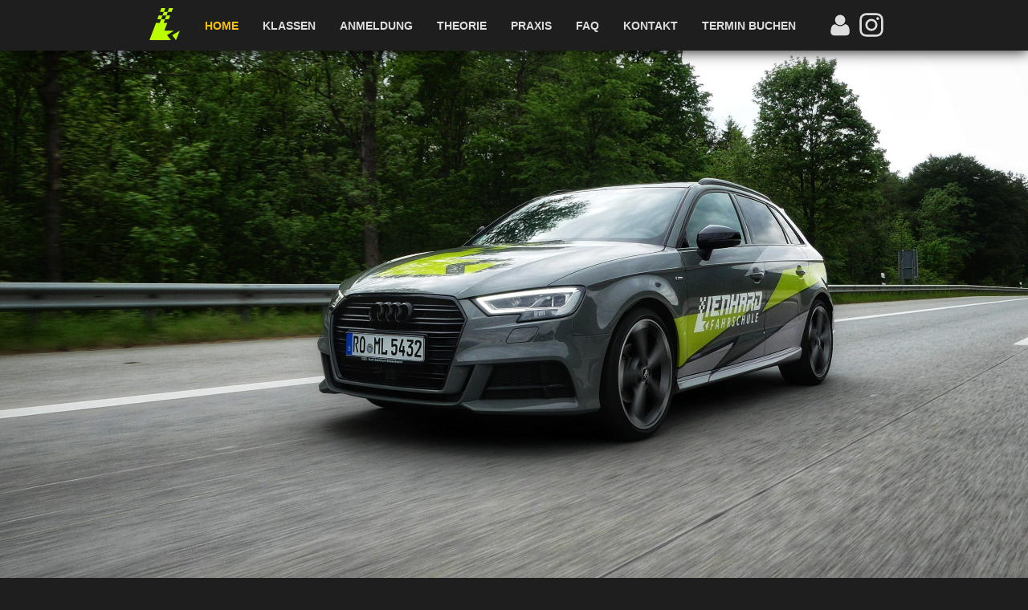

--- FILE ---
content_type: text/css
request_url: https://fahrschule-lienhard.de/wp-content/themes/fahrschule_lienhard/style/main.css?ver=1.0.1
body_size: 15358
content:
@charset "UTF-8";
/* http://meyerweb.com/eric/tools/css/reset/
   v2.0 | 20110126
   License: none (public domain)
*/
html, body, div, span, applet, object, iframe,
h1, h2, h3, h4, h5, h6, p, blockquote, pre,
a, abbr, acronym, address, big, cite, code,
del, dfn, em, img, ins, kbd, q, s, samp,
small, strike, strong, sub, sup, tt, var,
b, u, i, center,
dl, dt, dd, ol, ul, li,
fieldset, form, label, legend,
table, caption, tbody, tfoot, thead, tr, th, td,
article, aside, canvas, details, embed,
figure, figcaption, footer, header, hgroup,
menu, nav, output, ruby, section, summary,
time, mark, audio, video {
  margin: 0;
  padding: 0;
  border: 0;
  font-size: 100%;
  font: inherit;
  vertical-align: baseline; }

/* HTML5 display-role reset for older browsers */
article, aside, details, figcaption, figure,
footer, header, hgroup, menu, nav, section {
  display: block; }

body {
  line-height: 1; }

ol, ul {
  list-style: none; }

blockquote, q {
  quotes: none; }

blockquote:before, blockquote:after,
q:before, q:after {
  content: '';
  content: none; }

table {
  border-collapse: collapse;
  border-spacing: 0; }

* {
  box-sizing: border-box; }

a {
  color: inherit;
  text-decoration: none; }

td {
  vertical-align: top; }

img {
  line-height: 0; }

@media only screen and (max-width: 1000px) {
  .hide-on-mobile {
    display: none; } }
@media only screen and (min-width: 1001px) {
  .hide-on-desktop {
    display: none; } }
main a, footer a {
  transition: color 200ms ease;
  color: #baff00;
  text-decoration: none; }
  main a:hover, footer a:hover {
    color: #f7c000; }

a.button, button, input[type="submit"] {
  display: inline-block;
  vertical-align: top;
  zoom: 1;
  padding: 7px 14px;
  background: #353535;
  border: none;
  color: #fff;
  text-decoration: none;
  font-size: 18px;
  line-height: 1.5;
  -moz-border-radius: 4px;
  -webkit-border-radius: 4px;
  border-radius: 4px;
  -webkit-box-sizing: border-box;
  -moz-box-sizing: border-box;
  box-sizing: border-box;
  margin: 10px 0;
  cursor: pointer;
  font-weigt: bold; }
  a.button:hover, button:hover, input[type="submit"]:hover {
    transition: color 400ms ease, background 400ms ease;
    background: #baff00;
    color: #1e1e1e;
    font-weigt: bold; }

h1 {
  color: #ff2930;
  text-align: center;
  margin-top: 60px;
  margin-bottom: 30px;
  font-size: 38px;
  line-height: 44px;
  font-style: italic;
  font-weight: bold;
  text-transform: uppercase;
  text-shadow: 0 1px 0 rgba(0, 0, 0, 0.25); }
  body.page-template-page_content_only h1, body.post-type-archive-faq h1 {
    color: #baff00;
    text-align: left; }
  @media only screen and (max-width: 1000px) {
    h1 {
      font-size: 26px;
      overflow: hidden;
      text-overflow: ellipsis; } }

h2 {
  color: #fff;
  margin-top: 20px;
  margin-bottom: 10px;
  font-size: 28px;
  line-height: 36px;
  font-style: italic;
  font-weight: 700;
  text-transform: uppercase;
  text-shadow: 0 -1px 0 rgba(255, 255, 255, 0.25); }
  h2.blue {
    color: #0083ff; }
  @media only screen and (max-width: 1000px) {
    h2 {
      font-size: 22px;
      overflow: hidden;
      text-overflow: ellipsis; } }

h4 {
  font-size: 18px;
  line-height: 24px;
  margin-top: 10px;
  font-weight: bold;
  margin-bottom: 10px;
  color: #fff; }

p {
  margin-bottom: 10px;
  line-height: 1.5; }

b, strong {
  font-weight: bold; }

i, em {
  font-style: italic; }

.has-text-color.has-white-color {
  color: #fff; }
.has-text-color.has-green-color {
  color: #baff00; }
.has-text-color.has-orange-color {
  color: #f7c000; }
.has-text-color.has-red-color {
  color: #ff2930; }
.has-text-color.has-blue-color {
  color: #0083ff; }

main ul {
  list-style: disc;
  margin: 10px 40px 30px; }
  main ul li {
    margin: 10px 0; }

.login-popup-form {
  position: absolute;
  margin-top: 14px;
  margin-left: -137px;
  background-color: #1e1e1e;
  box-shadow: 0px 10px 14px -1px rgba(0, 0, 0, 0.5);
  color: #ddd;
  z-index: 999;
  line-height: 30px;
  max-height: 0px;
  overflow: hidden;
  transition: max-height 1s; }
  .login-popup-form.active {
    max-height: 300px; }
  .login-popup-form form {
    margin: 10px 20px; }
  .login-popup-form input[type="text"], .login-popup-form input[type="password"] {
    margin-bottom: 10px;
    border-radius: 0;
    border: 2px solid #baff00;
    background: #ddd;
    padding: 5px; }

.wp-block-cover.screen-height {
  height: 100vh;
  box-shadow: 0px -45px 40px -20px rgba(0, 0, 0, 0.8) inset; }

.wp-block-group {
  margin: auto;
  position: relative;
  max-width: 100%; }
  .wp-block-group > .wp-block-group__inner-container {
    color: #fff; }
  .wp-block-group.is-style-dark > .wp-block-group__inner-container {
    background: #1e1e1e;
    box-shadow: 4px 4px 22px -1px #000;
    overflow: hidden; }
  .wp-block-group.is-style-orange-gradient > .wp-block-group__inner-container {
    background: linear-gradient(187deg, rgba(0, 131, 255, 0.15), rgba(247, 192, 0, 0.44)), linear-gradient(156deg, #ff2a00, #0083ff);
    box-shadow: 4px 4px 22px -1px #000;
    overflow: hidden; }
  .wp-block-group.is-style-blue-gradient > .wp-block-group__inner-container {
    background: linear-gradient(135deg, #0083ff, #baff00);
    box-shadow: 4px 4px 22px -1px #000;
    overflow: hidden; }
  .wp-block-group.is-style-padded > .wp-block-group__inner-container {
    padding: 15px 35px; }
  .wp-block-group.is-style-width-l .is-style-dark > .wp-block-group__inner-container, .wp-block-group.is-style-width-xl .is-style-dark > .wp-block-group__inner-container {
    border-radius: 10px; }
  .wp-block-group.is-style-width-l .is-style-orange-gradient > .wp-block-group__inner-container, .wp-block-group.is-style-width-xl .is-style-orange-gradient > .wp-block-group__inner-container {
    border-radius: 10px; }
  .wp-block-group.is-style-width-l .is-style-blue-gradient > .wp-block-group__inner-container, .wp-block-group.is-style-width-xl .is-style-blue-gradient > .wp-block-group__inner-container {
    border-radius: 10px; }
  .wp-block-group.is-style-width-l, .wp-block-group.is-style-width-xl {
    padding: 0 20px; }
  .wp-block-group.is-style-width-l {
    max-width: 940px; }
  .wp-block-group.is-style-width-xl {
    max-width: 1200px; }

.wp-block-image {
  margin-bottom: 0px; }
  .wp-block-image img {
    height: auto; }
  .wp-block-image.is-style-rounded img {
    border: 10px solid #fff; }

body, .editor-styles-wrapper {
  font-family: 'Open Sans', sans-serif;
  background-color: #1e1e1e;
  color: #ddd;
  background-attachment: fixed;
  padding-top: 75px; }
  body.page-template-page_with_image_bg, .editor-styles-wrapper.page-template-page_with_image_bg {
    background: #1e1e1e url(../images/bg_pattern.png) center center no-repeat;
    background-size: cover;
    background-attachment: fixed; }
  body.page-template-page_with_pattern_bg, body.post-type-archive-klassen, body.page-template-page_without_headline, .editor-styles-wrapper.page-template-page_with_pattern_bg, .editor-styles-wrapper.post-type-archive-klassen, .editor-styles-wrapper.page-template-page_without_headline {
    background-image: url(../images/bg_pattern.png);
    background-position: 50% 50%;
    background-size: 150px; }
  body.page-template-page_without_headline, .editor-styles-wrapper.page-template-page_without_headline {
    padding-top: 0px; }

header {
  background-color: #1e1e1e;
  box-shadow: 1px 0 18px 0 #000;
  margin-bottom: 50px;
  position: fixed;
  top: 0;
  left: 0;
  width: 100%;
  z-index: 9999; }
  header .content-wrapper {
    max-width: 940px;
    margin: auto;
    padding: 10px; }
    header .content-wrapper nav {
      display: flex; }
      header .content-wrapper nav .logo img {
        max-height: 40px;
        min-width: 50px;
        height: 100%;
        width: auto;
        margin-right: 10px; }
      header .content-wrapper nav ul {
        display: flex;
        align-items: center;
        font-size: 14px;
        color: #ddd;
        text-transform: uppercase;
        font-weight: bold; }
        header .content-wrapper nav ul li a {
          padding: 20px 15px;
          transition: color .25s; }
        header .content-wrapper nav ul li:hover a {
          color: #baff00; }
        header .content-wrapper nav ul li.current_page_item a, header .content-wrapper nav ul li.current-menu-item a {
          color: #f7c000; }
      header .content-wrapper nav > *:last-child {
        margin-left: auto; }
    @media only screen and (max-width: 1000px) {
      header .content-wrapper a {
        display: block; }
      header .content-wrapper .menu {
        display: block;
        position: absolute;
        top: 60px;
        left: -100%;
        transition: left 1s;
        width: 100%;
        height: 100vh;
        text-align: center;
        background: #1e1e1e; }
        header .content-wrapper .menu li {
          font-size: 5vh; }
          header .content-wrapper .menu li a {
            padding: 2.5vh 0; }
          header .content-wrapper .menu li:first-child {
            padding-top: 5vh; } }
  @media only screen and (max-width: 1000px) {
    header.mobile-menu-active .menu {
      left: 0; } }

a.svg-colorize img {
  filter: invert(0.5) sepia(1) saturate(0) hue-rotate(399deg) brightness(138%) contrast(108%); }
  a.svg-colorize img .current {
    filter: invert(0.5) sepia(1) saturate(19) hue-rotate(363deg) brightness(138%) contrast(108%); }
a.svg-colorize:hover img {
  filter: invert(0.5) sepia(1) saturate(16) hue-rotate(402deg) brightness(128%) contrast(150%); }

html {
  font-size: 16px;
  scroll-behavior: smooth; }

main {
  min-height: calc(100vh - 60px - 100px); }

footer {
  margin-top: 150px;
  background: #353535;
  box-shadow: 0 0 40px -7px #000;
  min-height: 100px;
  padding: 30px 0; }
  footer .content-wrapper {
    max-width: 940px;
    margin: auto;
    display: grid;
    grid-template-columns: 3fr 1fr 2fr 2fr;
    grid-gap: 80px; }
    footer .content-wrapper a {
      display: block;
      margin-top: 5px;
      margin-bottom: 5px;
      font-style: italic;
      font-weight: 600;
      text-transform: uppercase; }
    footer .content-wrapper .current_page_item a, footer .content-wrapper .current-menu-item a {
      color: #ffffff; }
    @media only screen and (max-width: 1000px) {
      footer .content-wrapper {
        display: block;
        max-width: 80%; }
        footer .content-wrapper > * {
          margin-bottom: 40px; }
        footer .content-wrapper a {
          display: block;
          padding: 5px; } }

.faq-list h4 {
  margin-bottom: 20px;
  margin-top: 20px; }

.faq-entry {
  position: relative;
  margin: 14px 0; }
  .faq-entry .title {
    color: #baff00;
    font-size: 18px;
    line-height: 24px;
    margin: 5px !important;
    cursor: pointer;
    font-weight: bold;
    padding-left: 40px; }
    .faq-entry .title:before {
      content: '+';
      font-size: 50px;
      font-weight: normal;
      position: absolute;
      left: 0px; }
  .faq-entry .content {
    overflow: hidden;
    transition: max-height 1s;
    padding-left: 45px;
    line-height: 1.5; }
  .faq-entry.active .title:before {
    content: '–';
    margin-top: -4px;
    transform: scale(0.8);
    font-weight: bold; }
  .faq-entry:not(.active) .content {
    max-height: 0 !important; }

.embed-icons-klassen > a, .klassen-navigation > a {
  display: inline-block;
  background: linear-gradient(135deg, #0083ff, #baff00);
  padding: 15px 5px;
  border-radius: 10px;
  color: #fff;
  box-shadow: 1px 1px 22px -3px #000;
  font-size: 18px;
  line-height: 22px;
  font-weight: bold;
  margin: 5px;
  transition: transform .5s,  background .5s;
  min-width: 50px;
  text-align: center; }
  .embed-icons-klassen > a img, .klassen-navigation > a img {
    height: 20px;
    width: auto; }
  .embed-icons-klassen > a:hover, .klassen-navigation > a:hover {
    background: linear-gradient(135deg, #0083ff, #ff2930);
    transform: scale(1.2);
    color: #fff;
    z-index: 99999; }

.embed-icons-klassen {
  text-align: center; }
  .embed-icons-klassen a {
    margin: 0 15px 15px 0;
    min-width: 110px;
    font-size: 24px;
    line-height: 28px; }
    .embed-icons-klassen a img {
      height: 22px; }

.post-type-archive-klassen .klassen-navigation {
  text-align: center;
  margin-bottom: 80px; }
.post-type-archive-klassen .klassen-list > * {
  margin-top: 100px; }
.post-type-archive-klassen .klassen-list .klasse {
  display: grid;
  grid-template-columns: 1fr 2fr; }
  .post-type-archive-klassen .klassen-list .klasse > * {
    overflow: hidden; }
    .post-type-archive-klassen .klassen-list .klasse > *:nth-child(1) {
      background-size: cover;
      background-position: left center;
      background-repeat: no-repeat; }
      @media only screen and (max-width: 1000px) {
        .post-type-archive-klassen .klassen-list .klasse > *:nth-child(1) {
          height: 300px;
          max-height: 30vh; } }
    .post-type-archive-klassen .klassen-list .klasse > *:nth-child(2) {
      padding: 15px 30px; }
  @media only screen and (max-width: 1000px) {
    .post-type-archive-klassen .klassen-list .klasse {
      display: block; } }
.post-type-archive-klassen .klassen-list .tag {
  background: linear-gradient(135deg, #0083ff, #baff00);
  position: absolute;
  margin-left: -30px;
  margin-top: -170px;
  color: #fff;
  font-size: 60px;
  line-height: 70px;
  font-weight: bold;
  padding: 20px 20px;
  text-align: center;
  box-shadow: 1px 1px 22px -3px #000;
  border-radius: 10px;
  min-width: 160px; }
  .post-type-archive-klassen .klassen-list .tag img {
    height: 70px;
    width: auto;
    max-width: 180px; }
  @media only screen and (max-width: 1000px) {
    .post-type-archive-klassen .klassen-list .tag {
      position: absolute;
      margin-left: 0;
      margin-top: 0;
      top: -30px;
      right: 20px;
      font-size: 40px;
      line-height: 47px;
      min-width: 120px; }
      .post-type-archive-klassen .klassen-list .tag img {
        max-width: 140px;
        height: 50px; } }

.liste-blockunterricht {
  line-height: 1.4;
  font-weight: bold;
  text-align: center;
  font-size: 30px; }

/* Setup */
*[class*="vpa-"] {
  opacity: 0;
  animation-duration: 2s;
  animation-fill-mode: forwards;
  animation-delay: 0.5s; }

/* IE FIX */
@media screen and (-ms-high-contrast: active), (-ms-high-contrast: none) {
  *[class*="vpa-"] {
    opacity: 1; } }
/* ANIMATIONS */
@keyframes vpa-from-right {
  0% {
    transform: translateX(100px);
    opacity: 0; }
  50% {
    opacity: 1; }
  100% {
    transform: translateX(0);
    opacity: 1; } }
@keyframes vpa-from-left {
  0% {
    transform: translateX(-100px);
    opacity: 0; }
  50% {
    opacity: 1; }
  100% {
    transform: translateX(0);
    opacity: 1; } }
@keyframes vpa-from-bottom {
  0% {
    transform: translateY(50px);
    opacity: 0; }
  50% {
    opacity: 1; }
  100% {
    transform: translateX(0);
    opacity: 1; } }
@keyframes vpa-flip {
  0% {
    transform: rotateX(90deg);
    opacity: 0; }
  50% {
    opacity: 1; }
  100% {
    transform: rotateX(0deg);
    opacity: 1; } }
@keyframes vpa-fade-in {
  0% {
    opacity: 0; }
  50% {
    opacity: 1; }
  100% {
    opacity: 1; } }
.vpa-pulse {
  opacity: 1; }

@keyframes vpa-pulse {
  20% {
    transform: scale(1);
    opacity: 1; }
  30% {
    transform: scale(1.2);
    opacity: 1; }
  40% {
    transform: scale(1);
    opacity: 1; } }

/*# sourceMappingURL=main.css.map */


--- FILE ---
content_type: image/svg+xml
request_url: https://fahrschule-lienhard.de/wp-content/uploads/FS-Lienhard-Class-C1E.svg
body_size: 2181
content:
<?xml version="1.0" encoding="utf-8"?>
<!-- Generator: Adobe Illustrator 19.2.1, SVG Export Plug-In . SVG Version: 6.00 Build 0)  -->
<svg version="1.1" id="Ebene_1" xmlns="http://www.w3.org/2000/svg" xmlns:xlink="http://www.w3.org/1999/xlink" x="0px" y="0px"
	 viewBox="0 0 113.1 60" style="enable-background:new 0 0 113.1 60;" xml:space="preserve">
<style type="text/css">
	.st0{fill:#FFFFFF;}
</style>
<title>FS-Lienhard-Class-AM</title>
<path class="st0" d="M11.1,46.6c-1.6-0.8-2.3-2-2.3-3.9c0-1.3,0.3-2.2,1-2.9c1.9-2,5.3-1.8,6.8,0.4c0.5,0.7,0.6,1.3,0.7,2.3
	c0.1,1.2,0,1.5-0.6,2.5c-0.5,0.7-1,1.2-1.6,1.5C13.8,47.1,12,47.1,11.1,46.6L11.1,46.6z M47,46.7c-1-0.4-2.3-2-2.5-2.9
	c-0.4-2,0.5-3.9,2.2-4.8c4.1-2,8.1,2.6,5.5,6.2C51.1,46.8,48.8,47.4,47,46.7L47,46.7z M73.3,46.6C72.2,46,71.4,45.2,71,44
	c-0.3-1-0.3-1.3-0.1-2.2c0.6-2,2.2-3.2,4.2-3.2c2.4,0,4.1,1.6,4.3,4c0.1,1.4-0.2,2.1-1.2,3.2C77.1,46.9,74.8,47.4,73.3,46.6
	L73.3,46.6z M95.8,46.6c-1.1-0.6-1.9-1.5-2.3-2.7c-0.3-1-0.3-1.3-0.1-2.2c0.6-2,2.2-3.2,4.2-3.2c2.4,0,4.1,1.6,4.3,4
	c0.1,1.4-0.2,2.1-1.2,3.2C99.6,46.9,97.3,47.4,95.8,46.6L95.8,46.6z M5.9,42.3c-0.5-0.2-0.5-0.2-0.5-4.7v-4.5L7,28.7
	c1.2-3.3,1.7-4.3,2.1-4.5c0.5-0.2,11-0.9,11.3-0.7c0.1,0,0.2,3.3,0.2,7.3c0,5.3,0.1,7.3,0.3,7.4c0.2,0.2,3.1,0.3,11.7,0.3
	c6.3,0,11.4,0.1,11.4,0.1s-0.2,0.4-0.4,0.7c-0.2,0.3-0.6,1.1-0.8,1.9l-0.4,1.3l-11.5-0.1l-11.5,0L19,41.2c-1.2-3.6-4.7-5.5-8-4.3
	c-2.2,0.8-3.7,2.5-4.1,4.7C6.7,42.4,6.6,42.5,5.9,42.3L5.9,42.3z M12.4,32.7c2-0.2,3.8-0.5,4-0.6c0.2-0.1,0.3-1.2,0.3-3.5
	c0-2.8,0-3.4-0.3-3.5c-0.2-0.1-1.8,0-3.6,0.1c-2.3,0.2-3.3,0.3-3.6,0.6c-0.6,0.6-2.6,6.2-2.4,6.8C6.8,33.3,7.2,33.3,12.4,32.7
	L12.4,32.7z M55.1,42.4c-0.1-0.1-0.2-0.6-0.2-1c-0.1-0.4-0.4-1.3-0.8-1.8l-0.7-1h8.3l-0.1,1.4l-0.1,1.4L60,41.8
	C58.3,42.4,55.3,42.7,55.1,42.4L55.1,42.4z M64.9,39.8v-1.3h5.6l-0.5,0.7c-0.3,0.4-0.6,1-0.7,1.3c-0.2,0.6-0.2,0.6-2.3,0.6h-2.1
	V39.8L64.9,39.8z M80.9,40.6c-0.1-0.3-0.3-0.9-0.6-1.2s-0.4-0.7-0.4-0.7c0-0.1,3-0.1,6.6-0.1h6.6l-0.5,0.7c-0.3,0.4-0.6,1-0.7,1.3
	l-0.2,0.6H81.1L80.9,40.6L80.9,40.6z M103.4,40.6c-0.1-0.3-0.3-0.9-0.6-1.2s-0.4-0.7-0.4-0.7c0-0.1,1.2-0.1,2.8-0.1h2.8v2.7h-4.4
	L103.4,40.6L103.4,40.6z M23.9,27.7v-8.8h37.7v17.6H23.9L23.9,27.7L23.9,27.7z M67.6,27.7v-8.8H108v17.6H67.6V27.7z"/>
</svg>


--- FILE ---
content_type: text/javascript
request_url: https://fahrschule-lienhard.de/wp-content/themes/fahrschule_lienhard/js/viewport_animator.js?ver=6.9
body_size: 3672
content:
class ViewportAnimator {

    constructor() {
        this.animationClassPrefix = "vpa-";
        this.delayClassPrefix = "vpa-delay-";
        this.childrenClassPrefix = "vpa-children-";
        this.classRegex = new RegExp(this.animationClassPrefix);
        this.childDelay = 200; // ms

        this.bound = false;
    }

    bind() {
        if (!window.IntersectionObserver) {
            this.bound = true;
            this.initFallback();
            return;
        };

        if (this.bound) return;

        this.prepareDelay();
        this.prepareChildren();
        this.bindObserver();

        this.bound = true;
    }

    initFallback() {
        let vpaObjects = document.querySelectorAll(`[class*='${this.animationClassPrefix}'`);

        vpaObjects.forEach(function(object) {
            let classesToRemove = [];
            object.classList.forEach(function(objectClass) {
                if (objectClass.match(vpa.classRegex)) classesToRemove.push(objectClass);
            });

            classesToRemove.forEach(function(classToRemove) {
                object.classList.remove(classToRemove);
            });
        });
    }

    prepareDelay() {
        let delayedAnimations = document.querySelectorAll(`[class*='${this.delayClassPrefix}'`);
        let vpa = this;

        delayedAnimations.forEach(function(node) {
            node.classList.forEach(function(nodeClass) {
                if (nodeClass.match(vpa.delayClassPrefix)) {

                    let delay = parseInt(nodeClass.replace(/\D/g,''));
                    node.dataset.vpaDelay = delay;

                    node.classList.remove(nodeClass)

                }
            });
        });
    }

    prepareChildren() {
        let childrenWrappers = document.querySelectorAll(`[class*='${this.childrenClassPrefix}'`);
        let vpa = this;

        childrenWrappers.forEach(function(wrapper) {
            wrapper.classList.forEach(function(wrapperClass) {
                if (wrapperClass.match(vpa.childrenClassPrefix)) {

                    let newChildClass = wrapperClass.replace(vpa.childrenClassPrefix, vpa.animationClassPrefix);
                    let baseDelay = parseInt(wrapper.dataset.vpaDelay || 0);

                    let i = 0;
                    for (let child of wrapper.children) {
                        child.classList.add(newChildClass);
                        child.style.animationDelay = `${(i * vpa.childDelay) + baseDelay}ms`;
                        i++;
                    }

                    wrapper.classList.remove(wrapperClass)

                }
            });
        });
    }

    bindObserver() {
        let objectsToWatch = document.querySelectorAll(`[class*='${this.animationClassPrefix}'`);
        let observer = new IntersectionObserver(this.intersectionCallback);
        let vpa = this;

        objectsToWatch.forEach(function(object) {
            object.classList.forEach(function(objectClass) {
                if (objectClass.match(vpa.classRegex)) {

                    let baseDelay = object.dataset.vpaDelay;
                    if (baseDelay) object.style.animationDelay = `${baseDelay}ms`;

                    object.dataset.vpaAnimation = objectClass;

                }
            });

            observer.observe(object);
        });
    }

    intersectionCallback(entries) {
        entries.forEach(function (observation) {
            if (observation.isIntersecting) {
                observation.target.style.animationName = observation.target.dataset.vpaAnimation;
            }
        });
    }

}

window.vpa = new ViewportAnimator();
window.vpa.bind();

--- FILE ---
content_type: image/svg+xml
request_url: https://fahrschule-lienhard.de/wp-content/uploads/FS-Lienhard-Class-T.svg
body_size: 1107
content:
<?xml version="1.0" encoding="utf-8"?>
<!-- Generator: Adobe Illustrator 19.2.1, SVG Export Plug-In . SVG Version: 6.00 Build 0)  -->
<svg version="1.1" id="Ebene_1" xmlns="http://www.w3.org/2000/svg" xmlns:xlink="http://www.w3.org/1999/xlink" x="0px" y="0px"
	 viewBox="0 0 113.1 60" style="enable-background:new 0 0 113.1 60;" xml:space="preserve">
<style type="text/css">
	.st0{fill:#FFFFFF;}
	.st1{fill:none;stroke:#FFFFFF;stroke-width:8;stroke-linecap:round;stroke-linejoin:round;}
	.st2{fill:none;stroke:#FFFFFF;stroke-width:5;stroke-linecap:round;stroke-linejoin:round;}
</style>
<title>FS-Lienhard-Class-AM</title>
<path class="st0" d="M63.2,5.2c-2.3,0.4-3.5,1.5-4.4,2.8l-2.7,16.1H24.5c-3.4,0.5-2.7,2.1-2.7,3.3l2.6,15.7h2.3
	c1.8-5.9,13.9-5.7,15.8,0H56c-0.7-10.4,14.3-25,29.3-10.7v-8.5h0.1V5.3L63.2,5.2L63.2,5.2z M62.3,9.3h16.5l0.1,14.6l-19.4,0.2
	l2.4-13.9C61.9,9.9,61.9,9.6,62.3,9.3L62.3,9.3z"/>
<path class="st1" d="M84.2,43.8c0,6.4-5.2,11.6-11.6,11.6c-6.4,0-11.6-5.2-11.6-11.6s5.2-11.6,11.6-11.6
	C79,32.3,84.2,37.5,84.2,43.8z"/>
<path class="st2" d="M41.5,49.2c0,3.8-3.1,6.8-6.8,6.8c-3.8,0-6.8-3.1-6.8-6.8c0-3.8,3.1-6.8,6.8-6.8C38.4,42.3,41.5,45.4,41.5,49.2
	z"/>
</svg>


--- FILE ---
content_type: image/svg+xml
request_url: https://fahrschule-lienhard.de/wp-content/themes/fahrschule_lienhard/images/fahrschule-lienhard-logo-lime.svg
body_size: 500
content:
<svg xmlns="http://www.w3.org/2000/svg" viewBox="0 0 87.96 93.12"><defs><style>.cls-1{fill:#baff00;}</style></defs><title>Fahrschule-Lienhard-Logo-lime</title><g id="Ebene_2" data-name="Ebene 2"><g id="Ebene_1-2" data-name="Ebene 1"><path class="cls-1" d="M71.05,65.71H43l8.7-22.57H41.13l4-10.79H55.89l4.16-10.79H49.14l4-10.79H64.21l4-10.22L68.37,0H57l-4,10.77H41.89L45.87,0H34.7L30.77,10.77h11l-4,10.79h-11L22.9,32.35H33.81l-4,10.79H19l-19,50,62.37-.05L50.91,78.8ZM37.88,21.56H49.05l-4,10.79H33.89Z"/><polygon class="cls-1" points="87.95 65.71 76.8 93.08 66.01 78.8 87.95 65.71"/></g></g></svg>

--- FILE ---
content_type: image/svg+xml
request_url: https://fahrschule-lienhard.de/wp-content/uploads/FS-Lienhard-Class-AM.svg
body_size: 1903
content:
<?xml version="1.0" encoding="utf-8"?><svg xmlns="http://www.w3.org/2000/svg" xmlns:xlink="http://www.w3.org/1999/xlink" viewBox="0 0 113.12 60"><defs><style>.cls-1{fill:none;}.cls-2{clip-path:url(#clip-path);}.cls-3{fill:#fff;}</style><clipPath id="clip-path" transform="translate(0 0)"><rect class="cls-1" width="113.12" height="60"/></clipPath></defs><title>FS-Lienhard-Class-AM</title><g id="Ebene_2" data-name="Ebene 2"><g id="Ebene_1-2" data-name="Ebene 1"><g id="AM"><g class="cls-2"><g class="cls-2"><path class="cls-3" d="M27.79,22.79c8.57-1,17.15-1.82,25.74-1.21.07.38.13.76.2,1.14-2,1.72-4,3.34-5.89,5.18-2.4,2.4-3.85,5.25-2.49,8.7s4.11,4.8,7.6,4.9c4,.11,8,0,12,.19,4.32.18,7.51-1.34,9.4-5.36.33-.69,2.69-9.84,2.84-14.09.19-5-3.11-12.15-4.23-16.45-.25-.94.92-3,1.89-3.36A81.1,81.1,0,0,1,84.08,0c.69,3.81.11,5.72-2.75,6.69-2.24.76-4.43,1-.87,4.12,2.58,2.28,3.56,7.06,4,10.88,1.07,8.81-.65,17.1-7.37,23.58-1.17,1.13-2.93,2.38-4.4,2.35-10.94-.18-21.87-.68-32.7-1.07a36.79,36.79,0,0,0,2.15-4.06c3-7.55.08-13.32-7.73-15.33-7.18-1.85-14.06-.52-20.79,2.07-1.85.71-3.63,1.6-5.88,2.6L15.54,24l12.25-1.2" transform="translate(0 0)"/><path class="cls-3" d="M33.47,28.83c-9.41-1.82-18.42-.3-26.34,5.41A17,17,0,0,0,0,46.8l7.38.27a13.61,13.61,0,0,1,26.35.06c1.87-.65,4.3-.74,5.42-2,4.74-5.29,1.46-14.92-5.68-16.31" transform="translate(0 0)"/><path class="cls-3" d="M92.68,29.93c-2.58-3.05-7-7.74-7.39-7.68C87.74,31.38,83.68,39,79.6,45c1.26,2,2.42,3.26,2.9,4.62,0-.34,0-.68,0-1a13.61,13.61,0,0,1,23.12-9.23h0l7.5-1c-5.87-7.64-12.82-10.48-20.44-8.46" transform="translate(0 0)"/><path class="cls-3" d="M52.86,23.54l-20.48.9c-8.48,0-10.64-1.64-11-8.73,10.32.37,20.69.43,30.93,1.25,5.45.43,5.54,3.61.5,6.58" transform="translate(0 0)"/><path class="cls-3" d="M30.81,50a10.37,10.37,0,1,1-10-10.74A10.36,10.36,0,0,1,30.81,50" transform="translate(0 0)"/><path class="cls-3" d="M106.48,49a10.37,10.37,0,1,1-10-10.74,10.38,10.38,0,0,1,10,10.74" transform="translate(0 0)"/></g></g></g></g></g></svg>

--- FILE ---
content_type: image/svg+xml
request_url: https://fahrschule-lienhard.de/wp-content/themes/fahrschule_lienhard/images/fahrschule-lienhard-schriftzug-weiss.svg
body_size: 5024
content:
<svg xmlns="http://www.w3.org/2000/svg" viewBox="0 0 471.79 94.12"><defs><style>.cls-1{fill:#fff;}.cls-2{fill:#baff00;}</style></defs><title>Fahrschule-Lienhard-Schriftzug-weiss</title><g id="Ebene_2" data-name="Ebene 2"><g id="Ebene_1-2" data-name="Ebene 1"><polygon class="cls-1" points="103.64 65.58 97.69 93.73 103.56 93.73 105.89 82.6 115 82.6 116.08 77.73 106.97 77.73 108.49 70.47 118.27 70.47 119.31 65.58 103.64 65.58"/><path class="cls-1" d="M145.64,87h-9.11l-3.31,6.7h-6.16l14.75-28.26H149l2.83,28.26H146.1Zm-.29-5-.5-6.73c-.13-1.69-.19-3.31-.19-4.88v-.69q-.85,2.31-2.1,4.89L138.94,82Z"/><polygon class="cls-1" points="187.87 93.73 181.98 93.73 184.56 81.58 175.49 81.58 172.91 93.73 167.04 93.73 172.99 65.58 178.88 65.58 176.55 76.61 185.62 76.61 187.95 65.58 193.82 65.58 187.87 93.73"/><path class="cls-1" d="M214.64,82.93l-2.29,10.8h-5.87l6-28.15h6.91c3,0,5.33.66,6.85,2a7.13,7.13,0,0,1,2.3,5.75,8.66,8.66,0,0,1-1.6,5.23,9.32,9.32,0,0,1-4.6,3.24l5,12h-6.39l-4-10.8Zm1-4.85h1.51a6.24,6.24,0,0,0,3.92-1.1,4,4,0,0,0,1.41-3.35,3,3,0,0,0-.92-2.37,4.38,4.38,0,0,0-2.88-.79h-1.42Z"/><path class="cls-1" d="M259.51,85.41a7.8,7.8,0,0,1-2.85,6.37,11.8,11.8,0,0,1-7.72,2.34,12.1,12.1,0,0,1-6.85-1.74V87.11A14.3,14.3,0,0,0,249,89.19a6,6,0,0,0,3.37-.82,2.56,2.56,0,0,0,1.21-2.24,3.66,3.66,0,0,0-.26-1.46,4.14,4.14,0,0,0-.74-1.16,20,20,0,0,0-2.39-2,12.92,12.92,0,0,1-3.73-3.77,7.92,7.92,0,0,1-1.08-4,8.38,8.38,0,0,1,1.19-4.44,8,8,0,0,1,3.4-3A11.25,11.25,0,0,1,255,65.18a15.61,15.61,0,0,1,7.65,1.9l-2.1,4.49A13.05,13.05,0,0,0,255,70.14a3.88,3.88,0,0,0-2.61.87,2.86,2.86,0,0,0-1,2.29,3.39,3.39,0,0,0,.63,2,11.5,11.5,0,0,0,2.85,2.32,11.48,11.48,0,0,1,3.49,3.4,8.06,8.06,0,0,1,1.15,4.34"/><path class="cls-1" d="M291.44,70.11a7.31,7.31,0,0,0-4.57,1.56,10.71,10.71,0,0,0-3.26,4.59,17,17,0,0,0-1.24,6.52,7.26,7.26,0,0,0,1.32,4.77,5.22,5.22,0,0,0,4.21,1.56,17.86,17.86,0,0,0,6.51-1.48v5a21.19,21.19,0,0,1-7.7,1.49,9.94,9.94,0,0,1-7.61-2.88q-2.72-2.88-2.71-8.16a21.43,21.43,0,0,1,2-9.29,15.26,15.26,0,0,1,5.35-6.45,13.67,13.67,0,0,1,7.7-2.2,19,19,0,0,1,4.28.43,16.28,16.28,0,0,1,4,1.59L297.45,72a16.84,16.84,0,0,0-3.37-1.5,10.11,10.11,0,0,0-2.64-.36"/><polygon class="cls-1" points="331.82 93.73 325.93 93.73 328.51 81.58 319.44 81.58 316.87 93.73 310.99 93.73 316.94 65.58 322.83 65.58 320.5 76.61 329.57 76.61 331.9 65.58 337.77 65.58 331.82 93.73"/><path class="cls-1" d="M377,65.58,373.15,83.8a13.34,13.34,0,0,1-4.2,7.72,12.12,12.12,0,0,1-8.06,2.6,9,9,0,0,1-6.43-2.19A7.74,7.74,0,0,1,352.13,86a12.18,12.18,0,0,1,.28-2.66l3.78-17.77h5.87l-3.73,17.7a11,11,0,0,0-.33,2.4q0,3.43,3.64,3.43a4.9,4.9,0,0,0,3.75-1.47,9,9,0,0,0,2-4.4l3.74-17.66Z"/><polygon class="cls-1" points="389.5 93.73 395.45 65.58 401.35 65.58 396.42 88.8 406.28 88.8 405.24 93.73 389.5 93.73"/><polygon class="cls-1" points="437.49 93.73 421.76 93.73 427.71 65.58 443.46 65.58 442.42 70.47 432.56 70.47 431.27 76.65 440.46 76.65 439.4 81.54 430.21 81.54 428.68 88.8 438.53 88.8 437.49 93.73"/><path class="cls-2" d="M100.64.08V.27Q97.93,7.41,78.4,55.58H62v-.2q0-.5,22.25-55.3Z"/><path class="cls-2" d="M104.74.08h57.17q-4.57,11.55-4.58,11.86H127q-1,1.35-4.15,9.77h23.87v.19q-4.14,10.5-4.14,10.81H118.65q-.54,0-4.14,9.77h27.86l6,12.9v.2H92.69v-.2q.42-1.62,17.48-43.44C106.55,4.44,104.74.56,104.74.27Z"/><path class="cls-2" d="M166.15.19h49.69q7.36,0,8.53,6.67v.81q0,3-5.2,15.2L205.84,55.69H189.21l16.24-40.54v-.81c0-1.16-.84-1.92-2.52-2.29H188.4q-.59.46-6.67,15.78l-11.2,27.86H154.1V55.5q.42-1.62,17.48-43.45Q166.15.81,166.15.39Z"/><path class="cls-2" d="M253.21.19v.2q-1.86,5-8.1,20.15l.42.23h18.06q.59,0,4.15-9.57Q272,.63,272.51.19h16.2v.2q-1.44,3.95-22.21,55.27H250.07v-.2l9.14-23.06H240.73q-.63,0-6,14.34-3.45,8.26-3.95,8.92H214.56v-.2q0-.49,22.21-55.27Z"/><path class="cls-2" d="M292.61.19h48.18q5.61,0,7.67,4.34a10.34,10.34,0,0,1,.62,3.11v1q0,3.77-8.72,23.57l-9.07,23.17H314.94v-.19l8.68-21.94H306q-.51.27-7.44,17.79c-1.09,2.72-1.77,4.16-2.05,4.34H280.6v-.19Q297.15,13.8,298.19,12C294.47,4.48,292.61.56,292.61.19m18,21.32h17.6c.52,0,1.47-2.27,2.87-6.82v-1A2.77,2.77,0,0,0,328.38,12H314.74q-.54,0-4.15,9.53"/><path class="cls-2" d="M352.78.12H401q6.39,0,8.49,4.14a9.09,9.09,0,0,1,.42,2.48V8q0,2.71-6,16.44-2,2.86-9.37,4.38h-.39q3.92,2.28,3.91,5.19c.16.16.24.63.24,1.43Q397,47.06,395.77,55.58h-16.4L382.7,36.9q-.49-3.57-3.33-3.57h-13.1q-.54.35-4.57,10.82-3.3,7.71-4.58,11.43H340.73v-.2L354.22,21.7H382.9q5.93,0,7.05-3.52l1.28-3.72V14c0-1.14-.9-1.83-2.71-2.09H367.94q-3.18,0-9.77-.2L352.78.31Z"/><path class="cls-2" d="M413.11,0h50.35c5.55.59,8.33,2.55,8.33,5.85V8.33q0,2.25-7.48,20-8,21.29-11.05,23.49a10.61,10.61,0,0,1-7.9,3.76H401.44v-.2l13.34-33.71H431.4l-8.1,20.81h11.44q6.19,0,7.71-2.52,1.08-.78,8.53-19.77Q452.84,16,452.84,15v-.85c0-1.14-.83-1.9-2.48-2.29H418.92q-1.5-2.2-5.81-11.86"/><path class="cls-2" d="M71.05,65.91H43l8.7-22.57H41.13l4-10.79H55.89l4.16-10.79H49.14l4-10.8H64.21l4-10.22.21-.55H57L53.07,11H41.89l4-10.77H34.7L30.77,11h11l-4,10.8h-11L22.9,32.55H33.81l-4,10.79H19l-19,50,62.37,0L50.91,79ZM37.88,21.76H49.05l-4,10.79H33.89Z"/><polygon class="cls-2" points="87.95 65.91 76.8 93.27 66.01 78.99 87.95 65.91"/></g></g></svg>

--- FILE ---
content_type: image/svg+xml
request_url: https://fahrschule-lienhard.de/wp-content/uploads/FS-Lienhard-Class-A.svg
body_size: 1815
content:
<?xml version="1.0" encoding="utf-8"?><svg xmlns="http://www.w3.org/2000/svg" xmlns:xlink="http://www.w3.org/1999/xlink" viewBox="0 0 91.76 74"><defs><style>.cls-1{fill:none;}.cls-2{clip-path:url(#clip-path);}.cls-3{fill:#fff;}</style><clipPath id="clip-path" transform="translate(0 0)"><rect class="cls-1" width="91.76" height="74"/></clipPath></defs><title>FS-Lienhard-Class-A</title><g id="Ebene_2" data-name="Ebene 2"><g id="Ebene_1-2" data-name="Ebene 1"><g id="A"><g class="cls-2"><g class="cls-2"><path class="cls-3" d="M36.09,40.32c1.08-3.5,3.25-4,5.73-3.7,8.18,1,15.56-.39,21.12-7.91,1.74,2.39,3.34,4.1,4.32,6.11.82,1.67,1.87,1.85,3.41,1.82,3.19-.08,6.38,0,9.57,0,2.15-.07,3.6.31,3.51,2.93s-1.58,2.93-3.68,2.91a30.57,30.57,0,0,0-6.64.31A16.43,16.43,0,0,0,60.52,62.32c.11.55.25,1.1.55,2.46-7.9-.61-15.47-1-23-1.86-3.6-.4-5.66-3-6.6-6.48C28.87,46.79,25,43.53,14.89,42.37a2.72,2.72,0,0,1-1.68-.8c-2.74-3.44-2.22-8.9,1.52-11.28S22.53,26.21,27,24v3a4.41,4.41,0,0,0,1-.33c5.1-3.84,10.19-7.7,15.3-11.52,3.29-2.46,7.35-2.25,9.87.81,3.25,3.95,6.23,8.12,9.44,12.34l-9.74,7.29L43.28,22.48,28,34.18l8.1,6.14" transform="translate(0 0)"/><path class="cls-3" d="M76.75,74a15.19,15.19,0,1,1,15-15,14.68,14.68,0,0,1-15,15m-.12-5.32a10,10,0,0,0,9.77-9.87A10.27,10.27,0,0,0,76.75,49c-5.09-.11-9.89,4.64-9.92,9.79a10.12,10.12,0,0,0,9.8,9.85" transform="translate(0 0)"/><path class="cls-3" d="M15.16,74A14.83,14.83,0,0,1,0,58.78,15.08,15.08,0,0,1,15.37,43.62a15.08,15.08,0,0,1,15,15.21A14.83,14.83,0,0,1,15.16,74M25,58.89A10.23,10.23,0,0,0,15.39,49a10.13,10.13,0,0,0-10,9.71,10,10,0,0,0,9.69,9.93A10.07,10.07,0,0,0,25,58.89" transform="translate(0 0)"/><path class="cls-3" d="M52.37,13.36c-4-1.91-7.41-1.27-10.68,1.31-1.14.89-2.69,1.24-4.43,2V11.42c1.77-1.6,7,.68,5.24-5L37.18,7A7.65,7.65,0,0,1,43.24.25,8.49,8.49,0,0,1,52.4,3.7c1.91,3.06,2.32,6.28,0,9.66" transform="translate(0 0)"/></g></g></g></g></g></svg>

--- FILE ---
content_type: image/svg+xml
request_url: https://fahrschule-lienhard.de/wp-content/uploads/FS-Lienhard-Class-C.svg
body_size: 1874
content:
<?xml version="1.0" encoding="utf-8"?>
<!-- Generator: Adobe Illustrator 19.2.1, SVG Export Plug-In . SVG Version: 6.00 Build 0)  -->
<svg version="1.1" id="Ebene_1" xmlns="http://www.w3.org/2000/svg" xmlns:xlink="http://www.w3.org/1999/xlink" x="0px" y="0px"
	 viewBox="0 0 113.1 60" style="enable-background:new 0 0 113.1 60;" xml:space="preserve">
<style type="text/css">
	.st0{fill:#FFFFFF;}
</style>
<title>FS-Lienhard-Class-AM</title>
<path class="st0" d="M13.7,47.3c-0.7-0.3-1.7-1.1-2.2-1.7c-0.7-1-0.9-1.5-1-3.2c-0.1-2.4,0.4-3.7,2.2-5.1c1-0.8,1.5-1,3.1-1
	c2.6-0.2,4.2,0.6,5.5,2.7C24.5,43.8,19.2,49.7,13.7,47.3L13.7,47.3z M63.3,47.4c-1.2-0.5-2.8-2.2-3.2-3.4c-0.5-1.3-0.4-3.3,0.3-4.7
	c1.2-2.7,5.2-4,8-2.6c3.4,1.7,4.4,5.6,2.2,8.7C69,47.5,65.7,48.5,63.3,47.4L63.3,47.4z M86.8,47.4c-1.2-0.5-2.8-2.2-3.2-3.4
	c-0.5-1.3-0.4-3.3,0.3-4.7c1.2-2.7,5.2-4,8-2.6c3.4,1.7,4.4,5.6,2.2,8.7C92.4,47.5,89.2,48.5,86.8,47.4L86.8,47.4z M25.2,41.4
	c-0.1-0.1-0.4-0.9-0.6-1.8c-0.3-0.9-1-2.2-1.6-3c-2.9-3.9-9.4-4.3-12.8-0.6c-1,1-1.9,3-2.3,4.4c-0.2,0.9-0.3,1-1,0.9L6,41.2
	l-0.1-6.4l-0.1-6.4L8,22.5c1.7-4.6,2.3-5.9,2.9-6.2c0.7-0.3,15.3-1.2,15.7-1c0.1,0.1,0.2,4.6,0.2,10.1c0,7.3,0.1,10,0.4,10.3
	c0.3,0.3,4.3,0.4,16.2,0.4c8.7,0,15.8,0.1,15.8,0.2s-0.3,0.6-0.7,1.2c-0.4,0.6-0.9,1.8-1.1,2.6L57,41.6H41.2
	C32.4,41.7,25.2,41.6,25.2,41.4L25.2,41.4z M15.2,28.1c3-0.3,5.6-0.7,5.8-0.8c0.2-0.1,0.3-1.9,0.3-4.8c0-3.9-0.1-4.7-0.5-4.8
	c-0.3-0.1-2.5-0.1-4.9,0.1c-3.2,0.2-4.6,0.4-4.9,0.7c-0.5,0.5-3.5,8.1-3.5,8.9c0,0.7,0.6,1.2,1.5,1.2C9.4,28.7,12.2,28.4,15.2,28.1
	L15.2,28.1z M74.5,41.4c-0.1-0.1-0.2-0.7-0.3-1.3c-0.1-0.6-0.6-1.8-1.1-2.5l-0.9-1.4h5.2c2.9,0,5.2,0.1,5.2,0.2s-0.3,0.6-0.7,1.2
	c-0.4,0.6-0.9,1.8-1.1,2.6l-0.4,1.5h-2.9C75.9,41.7,74.6,41.6,74.5,41.4L74.5,41.4z M98,41.5c-0.1-0.2-0.2-0.8-0.4-1.4
	c-0.1-0.6-0.6-1.8-1.1-2.5l-0.9-1.4H107l-0.1,1.9l-0.1,1.9l-2.2,0.7C102.4,41.4,98.2,42,98,41.5L98,41.5z M31.4,21.2V9H107v24.4
	H31.4L31.4,21.2L31.4,21.2z"/>
</svg>


--- FILE ---
content_type: image/svg+xml
request_url: https://fahrschule-lienhard.de/wp-content/uploads/FS-Lienhard-Class-Mofa.svg
body_size: 1301
content:
<?xml version="1.0" encoding="utf-8"?><svg xmlns="http://www.w3.org/2000/svg" xmlns:xlink="http://www.w3.org/1999/xlink" viewBox="0 0 126.93 76.16"><defs><style>.cls-1{fill:none;}.cls-2{clip-path:url(#clip-path);}.cls-3{fill:#fff;}</style><clipPath id="clip-path" transform="translate(0)"><rect class="cls-1" width="126.93" height="76.16"/></clipPath></defs><title>FS-Lienhard-Class-Mofa</title><g id="Ebene_2" data-name="Ebene 2"><g id="Ebene_1-2" data-name="Ebene 1"><g id="Mofa"><g class="cls-2"><g class="cls-2"><path class="cls-3" d="M101.74,25.39a25.5,25.5,0,0,0-8.42,1.36L86.79,15.87h16.34a4.76,4.76,0,0,0,4.76-4.76V4.76A4.76,4.76,0,0,0,103.13,0h-9a4.74,4.74,0,0,0-3.54,1.58L83.17,9.84,78.66,2.31A4.77,4.77,0,0,0,74.57,0H58.71a3.17,3.17,0,0,0-3.18,3.17V6.35a3.17,3.17,0,0,0,3.18,3.17H71.88l3.81,6.35H45.2c-3.51-4.58-8.91-7.94-19.81-7.94h-11a4.85,4.85,0,0,0-4.87,4.86,4.76,4.76,0,0,0,4.76,4.66H25.39a10.49,10.49,0,0,1,9.47,4.92l-2.23,4.07A25.39,25.39,0,1,0,50,57.12H66.68a4.76,4.76,0,0,0,4.75-5,30.07,30.07,0,0,1,11.15-24.8l2.47,4.13a25.38,25.38,0,1,0,16.69-6.09M25.39,66.64a15.87,15.87,0,1,1,0-31.73,15.53,15.53,0,0,1,2.47.19l-8.23,15a4.76,4.76,0,0,0,4.17,7H39.92a15.87,15.87,0,0,1-14.53,9.52m77,0A15.85,15.85,0,0,1,90.07,39.84l9.8,16.33a3.17,3.17,0,0,0,4.35,1.09l2.72-1.63A3.18,3.18,0,0,0,108,51.27L98.4,35.22a15.87,15.87,0,1,1,4,31.4" transform="translate(0)"/></g></g></g></g></g></svg>

--- FILE ---
content_type: image/svg+xml
request_url: https://fahrschule-lienhard.de/wp-content/uploads/FS-Lienhard-Class-CE.svg
body_size: 2484
content:
<?xml version="1.0" encoding="utf-8"?>
<!-- Generator: Adobe Illustrator 19.2.1, SVG Export Plug-In . SVG Version: 6.00 Build 0)  -->
<svg version="1.1" id="Ebene_1" xmlns="http://www.w3.org/2000/svg" xmlns:xlink="http://www.w3.org/1999/xlink" x="0px" y="0px"
	 viewBox="0 0 113.1 60" style="enable-background:new 0 0 113.1 60;" xml:space="preserve">
<style type="text/css">
	.st0{fill:#FFFFFF;}
</style>
<title>FS-Lienhard-Class-AM</title>
<path class="st0" d="M12.1,43.8c-1.5-0.6-2.3-1.8-2.3-3.3c0-2.1,1.2-3.4,3.3-3.5c1.5-0.1,2.2,0.3,3.1,1.3c0.6,0.8,0.9,2.3,0.5,3.3
	C16.1,43.4,13.8,44.5,12.1,43.8L12.1,43.8z M41.7,43.6c-0.9-0.4-1.7-1.2-1.9-1.9c-0.4-1.1-0.1-2.8,0.7-3.7c0.9-1,2.9-1.4,4.2-0.8
	c0.8,0.3,1.7,1.5,2,2.4C47.4,42.4,44.4,44.9,41.7,43.6L41.7,43.6z M55.8,43.6c-0.9-0.4-1.7-1.2-1.9-1.9c-0.4-1.1-0.1-2.8,0.7-3.7
	c0.9-1,2.9-1.4,4.2-0.8c0.8,0.3,1.7,1.5,2,2.4C61.6,42.4,58.5,44.9,55.8,43.6L55.8,43.6z M77.3,43.7c-2.3-1-3-3.9-1.3-5.7
	c1.4-1.6,4.4-1.4,5.6,0.3c1,1.4,0.9,2.9-0.1,4.3C80.5,43.9,78.8,44.4,77.3,43.7L77.3,43.7z M96.1,43.7c-2.3-1-3-3.9-1.3-5.7
	c1-1.1,3.2-1.4,4.5-0.7c0.8,0.5,1.6,1.6,1.8,2.6C101.5,42.5,98.6,44.8,96.1,43.7L96.1,43.7z M7.1,40C7.1,39.9,7,38.1,7,36.1v-3.8
	l1.3-3.6c1-2.7,1.4-3.6,1.7-3.7c0.4-0.2,9.2-0.7,9.5-0.6c0.1,0,0.1,2.8,0.1,6.1c0,5.8,0,6,0.4,6.2c0.2,0.1,3.6,0.2,9.8,0.2h9.4
	l-0.5,0.8c-0.3,0.4-0.6,1.2-0.7,1.6L37.9,40H18.6l-0.3-1c-0.4-1.4-1.3-2.5-2.5-3.2c-0.9-0.5-1.2-0.6-2.4-0.6c-1.2,0-1.6,0.1-2.3,0.5
	c-1.3,0.7-2.2,1.8-2.6,3.1C8.1,39.8,8,40,7.7,40C7.4,40.1,7.2,40,7.1,40L7.1,40z M12.6,32.1c1.9-0.2,3.5-0.4,3.6-0.5
	c0.1-0.1,0.1-1.4,0.1-2.9l-0.1-2.8L15,25.8c-1.8-0.1-4.6,0.2-4.9,0.6c-0.3,0.3-2.1,4.9-2.1,5.4c0,0.4,0.4,0.7,0.8,0.7
	C9,32.5,10.7,32.3,12.6,32.1L12.6,32.1z M48.3,39.4c-0.1-0.4-0.4-1.1-0.7-1.6L47,36.9h6.3l-0.5,0.8c-0.3,0.4-0.6,1.2-0.7,1.6
	L52,40.1h-3.7L48.3,39.4L48.3,39.4z M62.4,39.4c-0.1-0.4-0.4-1.1-0.7-1.6l-0.6-0.9h6.9L68,38.1L68,39.2l-1.3,0.4
	c-0.9,0.3-1.8,0.4-2.7,0.4l-1.4,0L62.4,39.4L62.4,39.4z M70.2,39c-0.1-0.1-0.1-0.6-0.1-1.1v-1h2.3c1.3,0,2.3,0.1,2.3,0.1
	c0,0.1-0.2,0.3-0.4,0.6c-0.2,0.3-0.4,0.7-0.6,1c-0.2,0.5-0.2,0.5-1.8,0.5C71.1,39.2,70.3,39.1,70.2,39L70.2,39z M83.5,38.6
	c-0.1-0.3-0.4-0.8-0.6-1.1l-0.4-0.6H88c3,0,5.5,0.1,5.5,0.1c0,0.1-0.2,0.3-0.4,0.6c-0.2,0.3-0.4,0.7-0.6,1l-0.2,0.5h-8.7L83.5,38.6
	L83.5,38.6z M102.3,38.6c-0.1-0.3-0.4-0.8-0.6-1.1l-0.4-0.6h4.7v2.2h-3.5L102.3,38.6L102.3,38.6z M22.4,27.9v-7.4H68L68,27.8
	l-0.1,7.3l-22.7,0.1l-22.7,0.1V27.9L22.4,27.9z M72.4,35.1c-0.1-0.1-0.1-3.4-0.1-7.4v-7.2H106v14.7H89.3
	C80.1,35.3,72.5,35.2,72.4,35.1L72.4,35.1z"/>
</svg>


--- FILE ---
content_type: image/svg+xml
request_url: https://fahrschule-lienhard.de/wp-content/uploads/FS-Lienhard-Class-BE.svg
body_size: 2758
content:
<?xml version="1.0" encoding="utf-8"?><svg xmlns="http://www.w3.org/2000/svg" xmlns:xlink="http://www.w3.org/1999/xlink" viewBox="0 0 146.71 40.31"><defs><style>.cls-1{fill:none;}.cls-2{clip-path:url(#clip-path);}.cls-3{fill:#fff;}</style><clipPath id="clip-path" transform="translate(0 0)"><rect class="cls-1" width="146.71" height="40.31"/></clipPath></defs><title>FS-Lienhard-Class-BE</title><g id="Ebene_2" data-name="Ebene 2"><g id="Ebene_1-2" data-name="Ebene 1"><g id="BE"><g class="cls-2"><g class="cls-2"><path class="cls-3" d="M146.69,24.41c0,.37-.06.74-.1,1.19-3.45,0-6.85,0-10.23,0a10.76,10.76,0,0,0-17.8,0c-3.41,0-6.84,0-10.38,0,0-.5-.1-1-.1-1.4q0-6.85,0-13.72c0-3.21,1.15-4.32,4.41-4.32h30.3c2.58,0,3.89,1.25,3.9,3.81,0,4.81,0,9.63,0,14.44" transform="translate(0 0)"/><path class="cls-3" d="M117.61,27.3a10.92,10.92,0,0,0-.87,3.48H101.11V29.09h6.83c.08-.65.15-1.16.23-1.79Z" transform="translate(0 0)"/><path class="cls-3" d="M146.71,27.26a34,34,0,0,1-1.62,3.15,1.6,1.6,0,0,1-1.2.45c-2,0-3.72-.12-5.71-.1a10.87,10.87,0,0,0-.89-3.5Z" transform="translate(0 0)"/><path class="cls-3" d="M100.72,22.51a4,4,0,0,0-1.33-1.65,1.69,1.69,0,0,1-1-1.53C98,16.9,97.6,14.47,97,12.1c-.19-.71-1-1.28-1.61-1.84-.91-.82-3.68-2.77-4.1-3C89.17,5.9,82.52,1.51,81,1.34S67.91.05,65,.08C59.6.15,54.21,0,48.83,0a8.63,8.63,0,0,0-3.66,1c-4.46,2.26-9,4.43-13.2,7.08A18.69,18.69,0,0,1,23,10.84,57,57,0,0,0,7.12,14c-.4.15-3.61,1.44-3.81,3.12A3.3,3.3,0,0,1,2,18.86,5.65,5.65,0,0,0,0,23c-.06.44,1.69,4.71,2.16,6.18a3.53,3.53,0,0,0,2.91,2.52,20.27,20.27,0,0,1,2.26.87,9.07,9.07,0,0,1-.06-1,10.84,10.84,0,0,1,21.67,0,10.39,10.39,0,0,1-.09,1.37H73.64a10.39,10.39,0,0,1-.09-1.37,10.76,10.76,0,0,1,2.78-7.24.08.08,0,0,1,0,0,8.21,8.21,0,0,1,1.13-1.16,8.63,8.63,0,0,1,2.38-1.42h0a10.83,10.83,0,0,1,15.29,9.72c2.71.57,4.89-1.06,5.64-4.29.1-.46.22-.91.33-1.37V24.26a8.18,8.18,0,0,0-.46-1.75M57.08,10.2a1.07,1.07,0,0,1-.79.59c-5.13.33-10.26.62-15.39.9-.08,0-.17-.06-.13,0-.21-1.36-.42-2.65-.68-4.3A29.86,29.86,0,0,1,47.7,2.57a2.83,2.83,0,0,1,1.12-.17c3.37.08,6.73.18,10.27.28-.71,2.68-1.33,5.11-2,7.52M75.42,9.13a1.18,1.18,0,0,1-.82.77c-4,.41-8.11.76-12.37,1.14.29-2.95.54-5.48.79-8.14,3.86.25,7.61.45,11.34.82.49,0,1.2,1,1.26,1.57a17.07,17.07,0,0,1-.2,3.84" transform="translate(0 0)"/><path class="cls-3" d="M93.08,31.5a8.7,8.7,0,1,1-8.7-8.69,8.7,8.7,0,0,1,8.7,8.69" transform="translate(0 0)"/><path class="cls-3" d="M26.8,31.5a8.7,8.7,0,1,1-8.7-8.69,8.69,8.69,0,0,1,8.7,8.69" transform="translate(0 0)"/><path class="cls-3" d="M26.8,31.5a8.7,8.7,0,1,1-8.7-8.69,8.69,8.69,0,0,1,8.7,8.69" transform="translate(0 0)"/><path class="cls-3" d="M93.08,31.5a8.7,8.7,0,1,1-8.7-8.69,8.7,8.7,0,0,1,8.7,8.69" transform="translate(0 0)"/><path class="cls-3" d="M136.15,31.62a8.69,8.69,0,1,1-8.69-8.7,8.69,8.69,0,0,1,8.69,8.7" transform="translate(0 0)"/></g></g></g></g></g></svg>

--- FILE ---
content_type: image/svg+xml
request_url: https://fahrschule-lienhard.de/wp-content/uploads/FS-Lienhard-Class-B96.svg
body_size: 3174
content:
<?xml version="1.0" encoding="utf-8"?><svg xmlns="http://www.w3.org/2000/svg" xmlns:xlink="http://www.w3.org/1999/xlink" viewBox="0 0 111.52 25.66"><defs><style>.cls-1{fill:none;}.cls-2{clip-path:url(#clip-path);}.cls-3{fill:#fff;}</style><clipPath id="clip-path" transform="translate(0 0)"><rect class="cls-1" width="111.52" height="25.66"/></clipPath></defs><title>FS-Lienhard-Class-B96</title><g id="Ebene_2" data-name="Ebene 2"><g id="Ebene_1-2" data-name="Ebene 1"><g id="B96"><g class="cls-2"><g class="cls-2"><path class="cls-3" d="M92.11,15.68a7.3,7.3,0,0,1-.07.74c-2.17,0-4.3,0-6.42,0a6.75,6.75,0,0,0-11.18,0c-2.14,0-4.29,0-6.52,0,0-.32-.06-.6-.06-.89,0-2.87.22-9.95.22-12.82,0-2,.73-2.72,2.77-2.72h19a2.15,2.15,0,0,1,2.46,2.4c0,3-.22,10.25-.22,13.28" transform="translate(0 0)"/><path class="cls-3" d="M73.85,17.49a6.66,6.66,0,0,0-.55,2.18H63.49V18.62h4.29l.14-1.13Z" transform="translate(0 0)"/><path class="cls-3" d="M93.4,17.35a9.72,9.72,0,0,0-.57,2.2s-4.82,0-6.07,0a6.48,6.48,0,0,0-.56-2.2Z" transform="translate(0 0)"/><path class="cls-3" d="M63.24,14.48a2.4,2.4,0,0,0-.84-1,1.09,1.09,0,0,1-.59-1C61.56,11,61.28,9.44,60.89,8c-.12-.45-.63-.81-1-1.16-.57-.51-2.31-1.74-2.57-1.9-1.32-.83-5.5-3.59-6.48-3.7S42.64.38,40.8.4C37.42.45,34,.32,30.66.36a5.38,5.38,0,0,0-2.3.62c-2.8,1.42-5.64,2.78-8.29,4.44a11.83,11.83,0,0,1-5.6,1.74,35.61,35.61,0,0,0-10,1.95c-.25.1-2.27.9-2.39,2a2.08,2.08,0,0,1-.83,1.12A3.53,3.53,0,0,0,0,14.77c0,.28,1.06,3,1.36,3.88a2.2,2.2,0,0,0,1.82,1.58,14.17,14.17,0,0,1,1.42.55c0-.22,0-.43,0-.65a6.8,6.8,0,0,1,13.6,0,6.11,6.11,0,0,1-.06.86H46.24a6.11,6.11,0,0,1-.06-.86,6.77,6.77,0,0,1,1.75-4.55l0,0a5.42,5.42,0,0,1,.71-.73,5,5,0,0,1,1.5-.89h0a6.81,6.81,0,0,1,9.6,6.1c1.7.36,3.07-.66,3.54-2.69l.21-.86v-.9a4.94,4.94,0,0,0-.29-1.1M35.84,6.75a.68.68,0,0,1-.5.38c-3.21.2-6.44.38-9.66.56-.05,0-.1,0-.08,0C25.47,6.81,25.34,6,25.17,5A18.94,18.94,0,0,1,30,2a1.7,1.7,0,0,1,.71-.1L37.1,2c-.45,1.69-.84,3.21-1.26,4.72m11.51-.67a.71.71,0,0,1-.51.48c-2.54.26-5.09.48-7.77.72.19-1.85.34-3.44.5-5.11,2.43.16,4.78.28,7.12.51.31,0,.75.63.79,1a10.24,10.24,0,0,1-.13,2.41" transform="translate(0 0)"/><path class="cls-3" d="M58.44,20.13A5.46,5.46,0,1,1,53,14.67a5.46,5.46,0,0,1,5.46,5.46" transform="translate(0 0)"/><path class="cls-3" d="M16.83,20.13a5.46,5.46,0,1,1-5.46-5.46,5.47,5.47,0,0,1,5.46,5.46" transform="translate(0 0)"/><path class="cls-3" d="M16.83,20.13a5.46,5.46,0,1,1-5.46-5.46,5.47,5.47,0,0,1,5.46,5.46" transform="translate(0 0)"/><path class="cls-3" d="M58.44,20.13A5.46,5.46,0,1,1,53,14.67a5.46,5.46,0,0,1,5.46,5.46" transform="translate(0 0)"/><path class="cls-3" d="M85.49,20.2A5.46,5.46,0,1,1,80,14.74a5.45,5.45,0,0,1,5.46,5.46" transform="translate(0 0)"/><path class="cls-3" d="M111.3,15.68c0,.23,0,.46-.06.74-2.17,0-4.3,0-6.42,0a6.75,6.75,0,0,0-11.18,0c-2.14,0-4.29,0-6.52,0,0-.32-.06-.6-.06-.89,0-2.87.21-9.95.22-12.82C87.28.7,88,0,90.05,0h19a2.14,2.14,0,0,1,2.45,2.4c0,3-.21,10.25-.22,13.28" transform="translate(0 0)"/><path class="cls-3" d="M111.31,17.47c-.36.73-.64,1.38-1,2a1,1,0,0,1-.76.29c-1.28,0-2.33-.08-3.58-.06a6.72,6.72,0,0,0-.56-2.2Z" transform="translate(0 0)"/><path class="cls-3" d="M104.69,20.2a5.46,5.46,0,1,1-5.46-5.46,5.46,5.46,0,0,1,5.46,5.46" transform="translate(0 0)"/></g></g></g></g></g></svg>

--- FILE ---
content_type: image/svg+xml
request_url: https://fahrschule-lienhard.de/wp-content/uploads/FS-Lienhard-Class-C1.svg
body_size: 1429
content:
<?xml version="1.0" encoding="utf-8"?>
<!-- Generator: Adobe Illustrator 19.2.1, SVG Export Plug-In . SVG Version: 6.00 Build 0)  -->
<svg version="1.1" id="Ebene_1" xmlns="http://www.w3.org/2000/svg" xmlns:xlink="http://www.w3.org/1999/xlink" x="0px" y="0px"
	 viewBox="0 0 113.1 60" style="enable-background:new 0 0 113.1 60;" xml:space="preserve">
<style type="text/css">
	.st0{fill:#FFFFFF;}
</style>
<title>FS-Lienhard-Class-AM</title>
<path class="st0" d="M18.3,55.6c-3.3-0.9-5.2-3.4-5.2-7c0-2.4,0.7-4.1,2.2-5.4c3.6-3.1,9.4-2,11.4,2.1c1.3,2.6,1.1,5.1-0.4,7.4
	C24.4,55.4,21.6,56.5,18.3,55.6L18.3,55.6z M77.8,55.1c-2.5-1.6-4-3.9-4-6.2c0-4.5,3.4-7.7,7.8-7.4c4.7,0.4,8,5,6.6,9.2
	c-0.6,1.8-2.5,3.9-4.1,4.6C82.3,56,79.2,55.9,77.8,55.1L77.8,55.1z M8.1,47.8c-0.6-0.3-0.7-1.1-0.7-8.1V32l2.5-6.6
	c1.4-3.6,2.7-7,3-7.4c0.3-0.5,1.1-0.9,1.8-1.1c1.8-0.3,18.1-1.2,18.3-1c0.1,0.1,0.2,5.8,0.2,12.6c0,11,0.1,12.4,0.6,12.6
	c0.3,0.1,9.3,0.2,19.9,0.2c10.8,0,19.3,0.2,19.3,0.3s-0.3,0.5-0.6,0.8c-0.3,0.3-0.9,1.6-1.4,3.1l-0.8,2.6l-19.5-0.1L31.1,48l-0.6-2
	c-1.4-4.3-4.9-7.4-9.2-7.9c-3-0.4-7.6,1.6-9.4,4.1c-0.4,0.5-1.1,2-1.6,3.4C9.4,48.1,9.1,48.4,8.1,47.8L8.1,47.8z M18.6,31.7
	c3.3-0.3,6.4-0.8,6.9-0.9c0.8-0.3,0.8-0.5,0.8-6.1c0-4.7-0.1-5.7-0.6-5.9c-1.1-0.4-11.6,0.5-12.2,1.1c-0.9,0.9-4.4,10.6-4.2,11.6
	C9.8,32.5,10.3,32.5,18.6,31.7L18.6,31.7z M91.9,48c-0.2-0.2-0.3-0.6-0.3-1.1c0-0.8-0.8-2.7-2-4.5l-0.7-1.1H103l-0.1,2.4l-0.1,2.4
	l-3,1C96.9,48.1,92.5,48.6,91.9,48L91.9,48z M38.9,23V8H103v29.9H38.9V23z"/>
</svg>


--- FILE ---
content_type: image/svg+xml
request_url: https://fahrschule-lienhard.de/wp-content/uploads/FS-Lienhard-Class-B.svg
body_size: 2113
content:
<?xml version="1.0" encoding="utf-8"?><svg xmlns="http://www.w3.org/2000/svg" xmlns:xlink="http://www.w3.org/1999/xlink" viewBox="0 0 111.01 44.1"><defs><style>.cls-1{fill:none;}.cls-2{clip-path:url(#clip-path);}.cls-3{fill:#fff;}</style><clipPath id="clip-path" transform="translate(0 0)"><rect class="cls-1" width="111.01" height="44.1"/></clipPath></defs><title>FS-Lienhard-Class-B</title><g id="Ebene_2" data-name="Ebene 2"><g id="Ebene_1-2" data-name="Ebene 1"><g id="B"><g class="cls-2"><g class="cls-2"><path class="cls-3" d="M110.5,24.69a4.23,4.23,0,0,0-1.46-1.8,1.9,1.9,0,0,1-1-1.69c-.44-2.66-.92-5.32-1.6-7.93-.21-.77-1.1-1.4-1.77-2-1-.9-4-3-4.49-3.34-2.3-1.44-9.6-6.26-11.31-6.45S74.5.05,71.29.09C65.39.17,59.48,0,53.57,0a9.55,9.55,0,0,0-4,1.09C44.67,3.58,39.7,6,35.07,8.86a20.7,20.7,0,0,1-9.79,3A62.57,62.57,0,0,0,7.81,15.31c-.43.16-4,1.57-4.18,3.42a3.56,3.56,0,0,1-1.45,2A6.18,6.18,0,0,0,0,25.2c-.06.49,1.85,5.17,2.37,6.78a3.87,3.87,0,0,0,3.19,2.76A23.64,23.64,0,0,1,8,35.7,10.88,10.88,0,0,1,8,34.56a11.89,11.89,0,0,1,23.77,0,10.6,10.6,0,0,1-.1,1.5H80.79a12.33,12.33,0,0,1-.09-1.5,11.86,11.86,0,0,1,3-8l.05,0A9.86,9.86,0,0,1,85,25.3a8.83,8.83,0,0,1,2.62-1.55l0,0a11.72,11.72,0,0,1,4.89-1.05,11.88,11.88,0,0,1,11.88,11.71c3,.63,5.36-1.15,6.19-4.7.11-.5.24-1,.36-1.5V26.62a8.55,8.55,0,0,0-.51-1.93M62.62,11.19a1.18,1.18,0,0,1-.86.65c-5.62.36-11.26.67-16.89,1-.08,0-.18-.07-.14-.05-.23-1.49-.46-2.9-.75-4.71a33.24,33.24,0,0,1,8.36-5.26,3.16,3.16,0,0,1,1.23-.17c3.69.08,7.38.19,11.26.3-.78,2.94-1.46,5.61-2.21,8.25M82.75,10a1.31,1.31,0,0,1-.9.84c-4.45.45-8.9.84-13.57,1.26.31-3.24.58-6,.87-8.94,4.23.28,8.35.49,12.43.9.54,0,1.32,1.09,1.39,1.73A19.26,19.26,0,0,1,82.75,10" transform="translate(0 0)"/><path class="cls-3" d="M102.12,34.56A9.54,9.54,0,1,1,92.58,25a9.54,9.54,0,0,1,9.54,9.54" transform="translate(0 0)"/><path class="cls-3" d="M29.4,34.56A9.54,9.54,0,1,1,19.86,25a9.54,9.54,0,0,1,9.54,9.54" transform="translate(0 0)"/><path class="cls-3" d="M29.4,34.56A9.54,9.54,0,1,1,19.86,25a9.54,9.54,0,0,1,9.54,9.54" transform="translate(0 0)"/><path class="cls-3" d="M102.12,34.56A9.54,9.54,0,1,1,92.58,25a9.54,9.54,0,0,1,9.54,9.54" transform="translate(0 0)"/></g></g></g></g></g></svg>